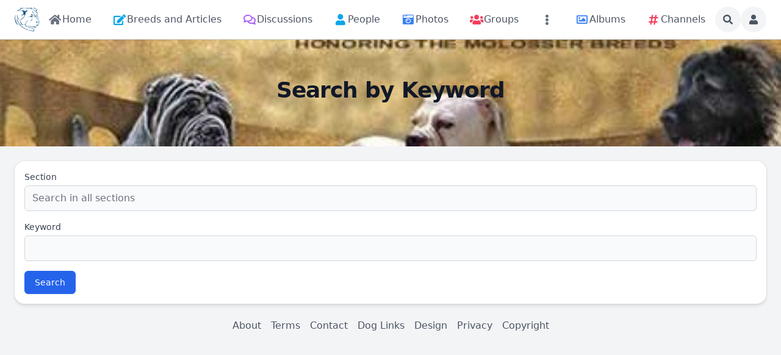

--- FILE ---
content_type: application/javascript
request_url: https://molosserdogs.com/modules/aqb/custhumb/js/qi_fix.js?rev=885
body_size: 178
content:
$('.bx-base-pofile-unit-with-cover').on('mouseover', function(oEvent) {
    if (typeof oAqbInfMain != 'undefined') oAqbInfMain.onMouseOver('bx-base-pofile-unit-with-cover', oEvent);
}).on('mouseout', function(oEvent) {
    if (typeof oAqbInfMain != 'undefined') oAqbInfMain.onMouseOut('bx-base-pofile-unit-with-cover', oEvent);
});

--- FILE ---
content_type: application/javascript
request_url: https://molosserdogs.com/inc/js/classes/BxDolMenuMoreAuto.js?rev=885
body_size: 1566
content:
/**
 * Copyright (c) UNA, Inc - https://una.io
 * MIT License - https://opensource.org/licenses/MIT
 *
 * @defgroup    UnaCore UNA Core
 * @{
 */

function BxDolMenuMoreAuto(options)
{
    this._sObject = options.sObject;
    this._iItemsStatic = undefined == options.iItemsStatic ? 0 : options.iItemsStatic;
    this._bItemsStaticOnly = undefined == options.bItemsStaticOnly ? 0 : options.bItemsStaticOnly;
    this._aHtmlIds = undefined == options.aHtmlIds ? {} : options.aHtmlIds;  

    this._sKeyWidth = 'bx-mma-width';

    this._sClassReady = 'bx-mma-ready';
    this._sClassItem = '.bx-menu-item';
    this._sClassItemMore = this._sClassItem + '.bx-menu-item-more-auto';
    this._sClassItemMoreSubmenu = '.bx-menu-submenu-more-auto';
    this._sClassItemStatic = 'bx-menu-item-static';

    this._bStaticMode = this._bItemsStaticOnly && this._iItemsStatic > 0;
    this._bTrackContainerResize = false;
}

BxDolMenuMoreAuto.prototype.init = function() {
    var $this = this;

    var oMenu = $('#' + this._aHtmlIds['main']);
    if(!oMenu.length) 
        return;

    //--- Initialize ---//
    var oItemMore = oMenu.find(this._sClassItemMore);
    var oItemMoreSubmenu = oItemMore.find(this._sClassItemMoreSubmenu);

    for(var i = 0; i < this._iItemsStatic; i++)
        oItemMore.prevAll(this._sClassItem + ':not(.' + this._sClassItemStatic + '):last').addClass(this._sClassItemStatic);

    var iMenu = 0;
    oMenu.children(this._sClassItem + ':visible').each(function() {
        iMenu += $this._getWidth($(this));
    });

    var iParent = oMenu.parent().width();
    var iItemMore = $this._getWidth(oItemMore);

    oMenu.css('overflow', 'visible');

    if(iMenu >= iParent || this._bStaticMode)
        this._moveToSubmenu(oMenu, oItemMore, oItemMoreSubmenu, iParent, iItemMore);
    else
        oMenu.parents('.bx-menu-more-auto-wrapper:first').css('overflow', 'visible');

    //--- Add event handlers ---//
    if(!this._bStaticMode) {
        $(window).on('resize', function() {
           $this.update();
        });

        if(this._bTrackContainerResize)
            setTimeout(function () {
                oMenu.find(this._sClassItem).on('resize', function() {
                    $this.update(true);
                });
            }, 200);
    }
};

BxDolMenuMoreAuto.prototype.update = function(bForceCalculate)
{
    if(this._bStaticMode)
        return;

    var $this = this;
    var oMenu = $('#' + this._aHtmlIds['main']);
    var oItemMore = oMenu.find(this._sClassItemMore);
    var oItemMoreSubmenu = oItemMore.find(this._sClassItemMoreSubmenu);

    var iMenu = 0;
    oMenu.children(this._sClassItem + ':visible').each(function() {
        iMenu += $this._getWidth($(this), $(this).not($this._sClassItemMore).length ? bForceCalculate : false);
    });

    var iParent = oMenu.parent().width();
    var iItemMore = $this._getWidth(oItemMore, false);

    if(iMenu > iParent)
        this._moveToSubmenu(oMenu, oItemMore, oItemMoreSubmenu, iParent, iItemMore);
    if(iMenu < iParent)
        this._moveFromSubmenu(oMenu, oItemMore, oItemMoreSubmenu, iParent, iMenu);
};

BxDolMenuMoreAuto.prototype.more = function(oElement)
{
    var oElement = $(oElement);

    oElement.parents('li:first').find('#' + this._aHtmlIds['more_auto_popup']).dolPopup({
        pointer: {
            el: oElement
        }, 
        moveToDocRoot: false,
        cssClass: 'bx-popup-menu'
    });
}

BxDolMenuMoreAuto.prototype._moveToSubmenu = function(oMenu, oItemMore, oItemMoreSubmenu, iParent, iItemMore)
{
    var $this = this;

    var bRelocateOthers = false;
    var iWidthTotal = iItemMore;
    var oSubmenuItemFirst = oItemMoreSubmenu.children(this._sClassItem + ':first');

    oMenu.children(this._sClassItem + ':not(' + this._sClassItemMore + ')').each(function() {
        var oItem = $(this);
        var iItem = $this._getWidth(oItem);
        if(($this._bStaticMode || bRelocateOthers || iWidthTotal + iItem > iParent) && !oItem.hasClass($this._sClassItemStatic)) {
            oItem.addClass('bx-def-color-bg-hl-hover');
            oItem.find('a').each(function() {
                if($(this).hasClass('bx-btn'))
                    $(this).removeClass('bx-btn').addClass('bx-nobtn');

                if($(this).hasClass('bx-btn-height'))
                    $(this).removeClass('bx-btn-height').addClass('bx-nobtn-height');
            });

            if(!oSubmenuItemFirst.length)
                oItemMoreSubmenu.append(oItem.detach());
            else
                oSubmenuItemFirst.before(oItem.detach());
            bRelocateOthers = true;
            return;
        }

        iWidthTotal += iItem;
    });

    if(oItemMoreSubmenu.find('li').length)
        oItemMore.show(function() {
            oMenu.addClass($this._sClassReady).parents('.bx-menu-more-auto-wrapper:first').css('overflow', 'visible');
        });
};

BxDolMenuMoreAuto.prototype._moveFromSubmenu = function(oMenu, oItemMore, oItemMoreSubmenu, iParent, iMenu)
{
    var $this = this;

    var bStopRelocation = false;
    var iWidthTotal = iMenu;
    oItemMoreSubmenu.children(this._sClassItem).each(function() {
        if(bStopRelocation) 
            return;

        var oItem = $(this);
        var iItem = $this._getWidth(oItem);
        if(iWidthTotal + iItem > iParent) {
            bStopRelocation = true;
            return;
        }

        oItem.removeClass('bx-def-color-bg-hl-hover');
        oItem.find('a').each(function() {
            if($(this).hasClass('bx-nobtn'))
                $(this).removeClass('bx-nobtn').addClass('bx-btn');

            if($(this).hasClass('bx-nobtn-height'))
                $(this).removeClass('bx-nobtn-height').addClass('bx-btn-height');
        });

        oItemMore.before(oItem.detach());
        iWidthTotal += iItem;
    });

    if(!oItemMoreSubmenu.find('li').length)
        oItemMore.hide();
};

BxDolMenuMoreAuto.prototype._getWidth = function(oItem, bForceCalculate)
{
    var iItem = parseInt(oItem.attr(this._sKeyWidth));
    if(!bForceCalculate && iItem)
        return iItem;

    iItem = oItem.outerWidth(true);
    if(iItem)
        oItem.attr(this._sKeyWidth, iItem);

    return iItem;
}
/** @} */
